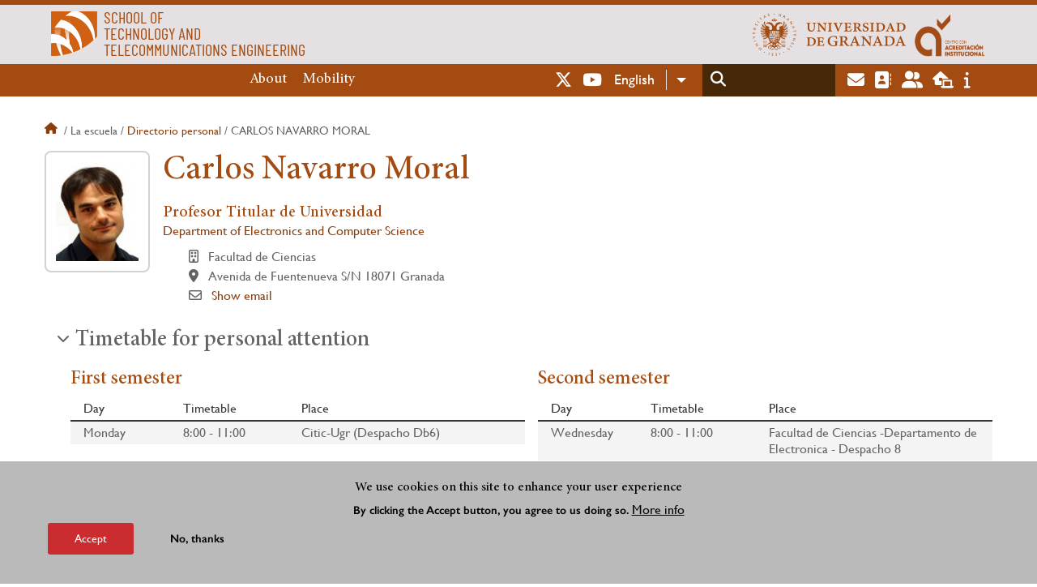

--- FILE ---
content_type: text/html; charset=UTF-8
request_url: https://etsiit.ugr.es/en/la-escuela/directorio-personal/carlos-navarro-moral
body_size: 16185
content:
<!DOCTYPE html>
<html lang="en" dir="ltr" prefix="content: http://purl.org/rss/1.0/modules/content/  dc: http://purl.org/dc/terms/  foaf: http://xmlns.com/foaf/0.1/  og: http://ogp.me/ns#  rdfs: http://www.w3.org/2000/01/rdf-schema#  schema: http://schema.org/  sioc: http://rdfs.org/sioc/ns#  sioct: http://rdfs.org/sioc/types#  skos: http://www.w3.org/2004/02/skos/core#  xsd: http://www.w3.org/2001/XMLSchema# " class="no-grid">
  <head>
    <meta charset="utf-8" />
<script async src="https://www.googletagmanager.com/gtag/js?id=UA-1257709-1"></script>
<script>window.dataLayer = window.dataLayer || [];function gtag(){dataLayer.push(arguments)};gtag("js", new Date());gtag("set", "developer_id.dMDhkMT", true);gtag("config", "UA-1257709-1", {"groups":"default","anonymize_ip":true,"page_placeholder":"PLACEHOLDER_page_path","allow_ad_personalization_signals":false});gtag("config", "G-KFMQV0XT3M", {"groups":"default","page_placeholder":"PLACEHOLDER_page_location","allow_ad_personalization_signals":false});</script>
<script>var _paq = _paq || [];(function(){var u=(("https:" == document.location.protocol) ? "https://analiticasweb.ugr.es/" : "http://analiticasweb.ugr.es/");_paq.push(["setSiteId", "25"]);_paq.push(["setTrackerUrl", u+"matomo.php"]);_paq.push(["setDoNotTrack", 1]);if (!window.matomo_search_results_active) {_paq.push(["trackPageView"]);}_paq.push(["setIgnoreClasses", ["no-tracking","colorbox"]]);_paq.push(["enableLinkTracking"]);var d=document,g=d.createElement("script"),s=d.getElementsByTagName("script")[0];g.type="text/javascript";g.defer=true;g.async=true;g.src=u+"matomo.js";s.parentNode.insertBefore(g,s);})();</script>
<meta name="geo.region" content="ES" />
<meta name="geo.placename" content="Granada, España" />
<meta property="og:site_name" content="Escuela Técnica Superior de Ingenierías Informática y de Telecomunicación" />
<meta http-equiv="content-language" content="es" />
<link rel="canonical" href="http://etsiit.ugr.es/en/la-escuela/directorio-personal/carlos-navarro-moral" />
<meta property="og:type" content="website" />
<meta name="description" content="La Escuela Técnica Superior de Ingenierías Informática y de Telecomunicación (ETSIIT) es un centro docente de la Universidad de Granada situado en el campus Aynadamar" />
<meta property="og:url" content="https://etsiit.ugr.es/en/la-escuela/directorio-personal/carlos-navarro-moral" />
<meta property="og:title" content="Carlos Navarro Moral | Escuela Técnica Superior de Ingenierías Informática y de Telecomunicación" />
<meta property="og:image" content="https://etsiit.ugr.es/en/sites/centros/etsiit/public/template-extra/etsiit-logo.png" />
<meta property="og:image:width" content="400px" />
<meta property="og:image:height" content="400px" />
<meta property="og:image:alt" content="Logo Universidad de Granada (UGR)" />
<meta name="Generator" content="Drupal 8 (https://www.drupal.org)" />
<meta name="MobileOptimized" content="width" />
<meta name="HandheldFriendly" content="true" />
<meta name="viewport" content="width=device-width, initial-scale=1.0" />
<script>function euCookieComplianceLoadScripts(category) {var scriptTag = document.createElement("script");scriptTag.src = "https:\/\/www.google-analytics.com\/analytics.js";document.body.appendChild(scriptTag);}</script>
<style>div#sliding-popup, div#sliding-popup .eu-cookie-withdraw-banner, .eu-cookie-withdraw-tab {background: #BABABA} div#sliding-popup.eu-cookie-withdraw-wrapper { background: transparent; } #sliding-popup h1, #sliding-popup h2, #sliding-popup h3, #sliding-popup p, #sliding-popup label, #sliding-popup div, .eu-cookie-compliance-more-button, .eu-cookie-compliance-secondary-button, .eu-cookie-withdraw-tab { color: #000000;} .eu-cookie-withdraw-tab { border-color: #000000;}</style>
<meta name="theme-color" content="#a44b11" />
<script src="https://www.google.com/recaptcha/api.js?hl=en" async defer></script>
<link rel="shortcut icon" href="/themes/custom/ugr/favicon.ico" type="image/vnd.microsoft.icon" />
<script>window.a2a_config=window.a2a_config||{};a2a_config.callbacks=[];a2a_config.overlays=[];a2a_config.templates={};</script>

    <title>Carlos Navarro Moral | Escuela Técnica Superior de Ingenierías Informática y de Telecomunicación</title>
    <link rel="stylesheet" media="all" href="/sites/centros/etsiit/public/css/css__AkJT88HCBi_nvUbcvKzhLIOvg1_pFztNV6CSbafE14.css" />
<link rel="stylesheet" media="all" href="/sites/centros/etsiit/public/css/css_MLCA0eAJWC1Uky2ulxRjrKSj67kvufAf1sEoV7UwwuE.css" />

    <script type="application/json" data-drupal-selector="drupal-settings-json">{"path":{"baseUrl":"\/","scriptPath":null,"pathPrefix":"en\/","currentPath":"informacion\/directorio-personal\/carlos-navarro-moral","currentPathIsAdmin":false,"isFront":false,"currentLanguage":"en"},"pluralDelimiter":"\u0003","suppressDeprecationErrors":true,"ajaxPageState":{"libraries":"addtoany\/addtoany,classy\/base,classy\/messages,core\/drupal.dropbutton,core\/html5shiv,core\/normalize,da_vinci\/global-css,da_vinci\/global-js,dropdown_language\/dropdown-language-selector,eu_cookie_compliance\/eu_cookie_compliance,google_analytics\/google_analytics,matomo\/matomo,obfuscate_email\/default,social_media_links\/fontawesome.component,social_media_links\/social_media_links.theme,system\/base,ugr\/global-css,ugr\/global-js,ugr_ckeditor_liststyle\/ugr_ckeditor_list,ugr_classes\/mailEncode,ugr_classes\/persona,views\/views.module","theme":"ugr","theme_token":null},"ajaxTrustedUrl":{"\/en\/search\/node":true},"google_analytics":{"account":{},"trackOutbound":true,"trackMailto":true,"trackTel":true,"trackDownload":true,"trackDownloadExtensions":"7z|aac|arc|arj|asf|asx|avi|bin|csv|doc(x|m)?|dot(x|m)?|exe|flv|gif|gz|gzip|hqx|jar|jpe?g|js|mp(2|3|4|e?g)|mov(ie)?|msi|msp|pdf|phps|png|ppt(x|m)?|pot(x|m)?|pps(x|m)?|ppam|sld(x|m)?|thmx|qtm?|ra(m|r)?|sea|sit|tar|tgz|torrent|txt|wav|wma|wmv|wpd|xls(x|m|b)?|xlt(x|m)|xlam|xml|z|zip"},"matomo":{"disableCookies":false,"trackMailto":true},"eu_cookie_compliance":{"popup_enabled":true,"popup_agreed_enabled":false,"popup_hide_agreed":false,"popup_clicking_confirmation":false,"popup_scrolling_confirmation":false,"popup_html_info":"\u003Cdiv class=\u0022eu-cookie-compliance-banner eu-cookie-compliance-banner-info eu-cookie-compliance-banner--opt-in\u0022\u003E\n  \u003Cdiv class=\u0022popup-content info eu-cookie-compliance-content\u0022\u003E\n    \u003Cdiv id=\u0022popup-text\u0022 class=\u0022eu-cookie-compliance-message\u0022\u003E\n      \u003Ch2\u003EWe use cookies on this site to enhance your user experience\u003C\/h2\u003E\n\u003Cp\u003EBy clicking the Accept button, you agree to us doing so.\u003C\/p\u003E\n\n              \u003Cbutton type=\u0022button\u0022 class=\u0022find-more-button eu-cookie-compliance-more-button\u0022\u003EMore info\u003C\/button\u003E\n          \u003C\/div\u003E\n\n    \n    \u003Cdiv id=\u0022popup-buttons\u0022 class=\u0022eu-cookie-compliance-buttons\u0022\u003E\n      \u003Cbutton type=\u0022button\u0022 class=\u0022agree-button eu-cookie-compliance-secondary-button\u0022\u003EAccept\u003C\/button\u003E\n              \u003Cbutton type=\u0022button\u0022 class=\u0022decline-button eu-cookie-compliance-default-button\u0022\u003ENo, thanks\u003C\/button\u003E\n          \u003C\/div\u003E\n  \u003C\/div\u003E\n\u003C\/div\u003E","use_mobile_message":false,"mobile_popup_html_info":"\u003Cdiv class=\u0022eu-cookie-compliance-banner eu-cookie-compliance-banner-info eu-cookie-compliance-banner--opt-in\u0022\u003E\n  \u003Cdiv class=\u0022popup-content info eu-cookie-compliance-content\u0022\u003E\n    \u003Cdiv id=\u0022popup-text\u0022 class=\u0022eu-cookie-compliance-message\u0022\u003E\n      \u003Ch2\u003EWe use cookies on this site to enhance your user experience\u003C\/h2\u003E\n\u003Cp\u003EBy tapping the Accept button, you agree to us doing so.\u003C\/p\u003E\n\n              \u003Cbutton type=\u0022button\u0022 class=\u0022find-more-button eu-cookie-compliance-more-button\u0022\u003EMore info\u003C\/button\u003E\n          \u003C\/div\u003E\n\n    \n    \u003Cdiv id=\u0022popup-buttons\u0022 class=\u0022eu-cookie-compliance-buttons\u0022\u003E\n      \u003Cbutton type=\u0022button\u0022 class=\u0022agree-button eu-cookie-compliance-secondary-button\u0022\u003EAccept\u003C\/button\u003E\n              \u003Cbutton type=\u0022button\u0022 class=\u0022decline-button eu-cookie-compliance-default-button\u0022\u003ENo, thanks\u003C\/button\u003E\n          \u003C\/div\u003E\n  \u003C\/div\u003E\n\u003C\/div\u003E","mobile_breakpoint":768,"popup_html_agreed":false,"popup_use_bare_css":false,"popup_height":"auto","popup_width":"100%","popup_delay":1000,"popup_link":"\/en","popup_link_new_window":true,"popup_position":false,"fixed_top_position":true,"popup_language":"en","store_consent":false,"better_support_for_screen_readers":false,"cookie_name":"","reload_page":false,"domain":"","domain_all_sites":false,"popup_eu_only_js":false,"cookie_lifetime":100,"cookie_session":0,"disagree_do_not_show_popup":false,"method":"opt_in","whitelisted_cookies":"","withdraw_markup":"\u003Cbutton type=\u0022button\u0022 class=\u0022eu-cookie-withdraw-tab\u0022\u003EPrivacy settings\u003C\/button\u003E\n\u003Cdiv class=\u0022eu-cookie-withdraw-banner\u0022\u003E\n  \u003Cdiv class=\u0022popup-content info eu-cookie-compliance-content\u0022\u003E\n    \u003Cdiv id=\u0022popup-text\u0022 class=\u0022eu-cookie-compliance-message\u0022\u003E\n      \u003Ch2\u003EWe use cookies on this site to enhance your user experience\u003C\/h2\u003E\n\u003Cp\u003EYou have given your consent for us to set cookies.\u003C\/p\u003E\n\n    \u003C\/div\u003E\n    \u003Cdiv id=\u0022popup-buttons\u0022 class=\u0022eu-cookie-compliance-buttons\u0022\u003E\n      \u003Cbutton type=\u0022button\u0022 class=\u0022eu-cookie-withdraw-button\u0022\u003EWithdraw consent\u003C\/button\u003E\n    \u003C\/div\u003E\n  \u003C\/div\u003E\n\u003C\/div\u003E","withdraw_enabled":false,"withdraw_button_on_info_popup":false,"cookie_categories":[],"enable_save_preferences_button":true,"fix_first_cookie_category":true,"select_all_categories_by_default":false},"user":{"uid":0,"permissionsHash":"d3bf6c478b9e53b039d041bd15b0c49b4bb979343281a0bc4d612efcd6c04bc3"}}</script>

<!--[if lte IE 8]>
<script src="/sites/centros/etsiit/public/js/js_VtafjXmRvoUgAzqzYTA3Wrjkx9wcWhjP0G4ZnnqRamA.js"></script>
<![endif]-->
<script src="/core/assets/vendor/modernizr/modernizr.min.js?v=3.3.1"></script>
<script src="/sites/centros/etsiit/public/js/js_lq8wQN5yYOszV6rBwrEAgfHkJ0enVuuXNswa7jvu-ac.js"></script>

   
  </head>
  <body class="layout-no-sidebars page-node-carlos-navarro-moral path-informacion">
    <a href="#main-content" class="visually-hidden focusable skip-link">
      Skip to main content
    </a>
    
      <div class="dialog-off-canvas-main-canvas" data-off-canvas-main-canvas>
    <div class="layout-container">

  <header role="banner" aria-label="Site header">
          <div class="top-bar">
          <div class="region region-top-bar">
    <div id="block-subsite-branding" class="clearfix block block-system block-system-branding-block">
  
    
                  <a href="https://www.ugr.es" title="Universidad de Granada" class="site-logo logo-ugr logoSVG">
            <img src="/sites/centros/etsiit/public/color/ugr-7b87474f/logo-mono.svg" alt="Universidad de Granada"/>
        </a>   
                    <a href="https://calidad.ugr.es/unidad-calidad/acreditacion-institucional" title="Centro con acreditación institucional" class="site-logo logo-ugr logoExtra">
                <img src="/sites/centros/etsiit/public/template-extra/recortado_0.png" alt="Centro con acreditación institucional"/>
            </a>
                
    

            <div class="site-name">
                            <a href="/en" title="Home" class="site-logo logo-text">
                    <img src="/sites/centros/etsiit/public/template-extra/etsiit-logo.png" alt="Escuela Técnica Superior de Ingenierías Informática y de Telecomunicación"/>
                    <div class="name">SCHOOL OF<br />TECHNOLOGY AND <br />TELECOMMUNICATIONS ENGINEERING</div>
                </a>  
                    </div>
    
    
    
</div>

  </div>

      </div>
        <div class="site-header">      
                <div class="region region-secondary-menu">
    
<nav role="navigation" aria-labelledby="block-mainnavigation-menu" id="block-mainnavigation" class="block block-menu navigation menu--main-navigation">
            
  <label class="visually-hidden" id="block-mainnavigation-menu">Main Navigation</label>
  

        
              <ul class="clearfix menu">
                    <li class="menu-item menu-item--expanded">
        <a href="/en" data-drupal-link-system-path="&lt;front&gt;">About</a>
                                <ul class="menu">
                    <li class="menu-item">
        <a href="/en/about/presentation" data-drupal-link-system-path="node/42">Presentation</a>
              </li>
                <li class="menu-item">
        <a href="/en/about/partners" data-drupal-link-system-path="node/218">Information for partners</a>
              </li>
                <li class="menu-item">
        <a href="/en/about/contact" data-drupal-link-system-path="node/44">Contact</a>
              </li>
        </ul>
  
              </li>
                <li class="menu-item menu-item--expanded">
        <a href="/en" data-drupal-link-system-path="&lt;front&gt;">Mobility</a>
                                <ul class="menu">
                    <li class="menu-item">
        <a href="/en/mobility/international-students" data-drupal-link-system-path="node/268">International students</a>
              </li>
                <li class="menu-item">
        <a href="/en/mobility/application" data-drupal-link-system-path="node/212">Application</a>
              </li>
        </ul>
  
              </li>
        </ul>
  


  </nav>

  </div>

              <div class="region region-header">
    <div id="block-socialmedialinks" class="block-social-media-links block block-social-media-links-block">
  
    
      

<ul class="social-media-links--platforms platforms inline horizontal">
      <li>
      <a href="https://www.twitter.com/ETSIIT_UGR"  target="_blank" aria-label="Twitter" title="Twitter" >
        <span class='fab fa-x-twitter fa-2x'></span> Twitter
      </a>
    </li>
      <li>
      <a href="https://www.youtube.com//channel/UCiNi1HeGoS5Zul25PZIqakw"  target="_blank" aria-label="Youtube" title="Youtube" >
        <span class='fab fa-youtube fa-2x'></span> Youtube
      </a>
    </li>
  </ul>

  </div>
<div id="block-dropdownlanguage" class="block block-dropdown-language block-dropdown-languagelanguage-interface">
  
    
      <fieldset class="js-form-item form-item js-form-wrapper form-wrapper">
      <legend>
    <span class="fieldset-legend">Switch Language</span>
  </legend>
  <div class="fieldset-wrapper">
              <div class="dropbutton-wrapper"><div class="dropbutton-widget"><ul class="dropdown-language-item dropbutton"><li class="en"><span class="language-link active-language" lang="en" hreflang="en">English</span></li><li class="es"><a href="/la-escuela/directorio-personal/carlos-navarro-moral" class="language-link" lang="es" hreflang="es">Español</a></li></ul></div></div>
          </div>
</fieldset>

  </div>
<div class="search-block-form block block-search container-inline" data-drupal-selector="search-block-form" id="block-ugr-search" role="search">
  
    
      <form action="/en/search/node" method="get" id="search-block-form" accept-charset="UTF-8">
  <div class="js-form-item form-item js-form-type-search form-type-search js-form-item-keys form-item-keys form-no-label">
      <label for="edit-keys" class="visually-hidden">Search</label>
        <input title="Enter the terms you wish to search for." data-drupal-selector="edit-keys" type="search" id="edit-keys" name="keys" value="" size="15" maxlength="128" class="form-search" />

        </div>
<div data-drupal-selector="edit-actions" class="form-actions js-form-wrapper form-wrapper" id="edit-actions"><input class="search-form__submit button js-form-submit form-submit" data-drupal-selector="edit-submit" type="submit" id="edit-submit" value="Search" />
</div>

</form>

  </div>
<div id="block-globalsearchicon" class="block block-block-content block-block-content60a7a0d0-ec9e-4546-9198-86c762bd3510">
  
    
      
            <div class="clearfix text-formatted field field--name-body field--type-text-with-summary field--label-hidden field__item"><span class="search-icon"></span></div>
      
  </div>
<div id="block-socialmedialinks-2" class="block-social-media-links block block-social-media-links-block">
  
    
      

<ul class="social-media-links--platforms platforms inline horizontal">
      <li>
      <a href="https://www.ugr.es/servicios/correo-electronico"  target="_blank" aria-label="Correo institucional" title="Correo institucional" >
        <span class='fa fa-envelope fa-2x'></span> E-Mail - UGR
      </a>
    </li>
      <li>
      <a href="https://directorio.ugr.es"  target="_blank" aria-label="Directorio" title="Directorio" >
        <span class='fa fa-address-book fa-2x'></span> Directorio UGR
      </a>
    </li>
      <li>
      <a href="https://oficinavirtual.ugr.es/ai/"  target="_blank" aria-label="Oficina Virtual / Acceso Identificado" title="Oficina Virtual / Acceso Identificado" >
        <span class='fa fa-user-friends fa-2x'></span> Acceso identificado
      </a>
    </li>
      <li>
      <a href="https://sede.ugr.es/"  target="_blank" aria-label="Sede electrónica" title="Sede electrónica" >
        <span class='fa fa-laptop-house fa-2x'></span> Sede UGR
      </a>
    </li>
      <li>
      <a href="https://www.ugr.es/info"  target="_blank" aria-label="Portal de atención al usuario infoUGR" title="Portal de atención al usuario infoUGR" >
        <span class='fa fa-info fa-2x'></span> Info UGR
      </a>
    </li>
  </ul>

  </div>
<div id="block-globalburgermenu" class="block block-block-content block-block-content81103a58-c824-4358-8ed5-4760d037f6bb">
  
    
      
            <div class="clearfix text-formatted field field--name-body field--type-text-with-summary field--label-hidden field__item"><span class="burger-icon"></span></div>
      
  </div>

  </div>

    </div>    
            <div class="region region-searcher">
    <div class="search-block-form block block-search container-inline" data-drupal-selector="search-block-form-2" id="block-formulariodebusqueda" role="search">
  
    
      <form action="/en/search/node" method="get" id="search-block-form--2" accept-charset="UTF-8">
  <div class="js-form-item form-item js-form-type-search form-type-search js-form-item-keys form-item-keys form-no-label">
      <label for="edit-keys--2" class="visually-hidden">Search</label>
        <input title="Enter the terms you wish to search for." data-drupal-selector="edit-keys" type="search" id="edit-keys--2" name="keys" value="" size="15" maxlength="128" class="form-search" />

        </div>
<div data-drupal-selector="edit-actions" class="form-actions js-form-wrapper form-wrapper" id="edit-actions--2"><input class="search-form__submit button js-form-submit form-submit" data-drupal-selector="edit-submit" type="submit" id="edit-submit--2" value="Search" />
</div>

</form>

  </div>

  </div>

      </header>
  
        <div class="region region-highlighted">
    <div data-drupal-messages-fallback class="hidden"></div>

  </div>

  
  
        <div class="region region-breadcrumb">
    <div id="block-ugr-breadcrumbs" class="block block-system block-system-breadcrumb-block">
  
    
        <nav class="breadcrumb" role="navigation" aria-labelledby="system-breadcrumb">
    <label id="system-breadcrumb" class="visually-hidden">Breadcrumb</label>
    <ol>
          <li>
                  <a href="/en">Home</a>
              </li>
          <li>
                  La escuela
              </li>
          <li>
                  <a href="/en/la-escuela/directorio-personal">Directorio personal</a>
              </li>
          <li>
                  Carlos navarro moral
              </li>
        </ol>
  </nav>

  </div>

  </div>

  
  
  

  <main role="main">
    <a id="main-content" tabindex="-1"></a>
    <div class="layout-content">
        <div class="region region-content">
    <div id="block-ugr-page-title" class="block block-core block-page-title-block">
  
    
      


  </div>
<div id="block-ugr-content" class="block block-system block-system-main-block">
  
    
      <article class="info-academica info-persona">
              
        <div id="captcha-dialog" name="persona-4394adf6a107c1f48be6665e8793a186">
            <div id="recaptcha-service" class="g-recaptcha-service" data-sitekey="6LdH7QkaAAAAAAQgV6Dp0edF3YcmA9hjxrH2oj2S" data-callback="checkCaptcha"></div>         
        </div>   
      
    <div class="info-personal">
        <h1>Carlos Navarro Moral</h1>   
        <div class="fotos">
            <div class="foto">
                <img src="[data-uri]" alt="Carlos Navarro Moral" />
                                
            </div>
            <div class="rrss">					
                                                                                                                                            </div>
        </div>
        <div class="content">                
                            <div class="cargos">
                                            <div class="cargo">
            <h2>Profesor Titular de Universidad  </h2>
    
        
        <div class="entidad">
             
                <a href="/en/informacion-academica/departamentos/department-electronics-and-computer-science"> Department of Electronics and Computer Science </a>
                   
       </div>
    
            <div class="icon-centro">
            Facultad de Ciencias
        </div>
    
            <div class="icon-direccion">
            Avenida de Fuentenueva S/N
                            18071
                                        Granada
                    </div>
        
     
    
    

                        <div class="icon-mail" name="email-4394adf6a107c1f48be6665e8793a186-A0504-0">                             
                                                    
                    <a name="open-dialog" type="button" href="#captcha-dialog">Show email</a>
                                              
            </div>
             
</div>
                                    </div>
                        
        </div>
    </div>
    <div class="accordion-doc info-docencia">
                    <h2 class="title-ac">Timetable for personal attention</h2>
            <div class="docencia">                
                

    <div class="tutorias">
                    <div class="semestre">
                <h3> First semester </h3>                <div class="table-div"> 
                    <div class="row header active-line">
                        <div class="dia">Day</div>
                        <div class="horario">Timetable</div>
                        <div class="lugar">Place</div>
                    </div>
                                                                        <div class="row">
                                <div class="dia">
                                    Monday
                                </div>
                                <div class="horario">
                                    8:00 - 11:00
                                </div>
                                <div class="lugar">
                                    Citic-Ugr (Despacho Db6)
                                </div>
                            </div>
                         
                      
                </div>
            </div>
                    <div class="semestre">
                <h3> Second semester </h3>                <div class="table-div"> 
                    <div class="row header active-line">
                        <div class="dia">Day</div>
                        <div class="horario">Timetable</div>
                        <div class="lugar">Place</div>
                    </div>
                                                                        <div class="row">
                                <div class="dia">
                                    Wednesday
                                </div>
                                <div class="horario">
                                    8:00 - 11:00
                                </div>
                                <div class="lugar">
                                    Facultad de Ciencias -Departamento de Electronica - Despacho 8
                                </div>
                            </div>
                         
                                                                        <div class="row">
                                <div class="dia">
                                    Friday
                                </div>
                                <div class="horario">
                                    8:00 - 11:00
                                </div>
                                <div class="lugar">
                                    Citic-Ugr (Despacho Db6)
                                </div>
                            </div>
                         
                      
                </div>
            </div>
                
    </div>
            </div>
        
                    <h2 class="title-ac">Teaching</h2>
            <div class="docencia">   
                    <div class="grados">     
                    <div class="titulo">
                <h3>    
                    Bachelor&#039;s Degree in Telecommunication Technologies Engineering  
                </h3>
                   
            </div>
            <div class="asignaturas">
                                    <div class="asignatura">
                         
                            <a class="icon-arrow-circle" href="/en/informacion-academica/grados/graduadoa-ingenieria-tecnologias-telecomunicacion/electronica-analogica/11"> Analogue Electronics </a>
                          
                    </div>
                  
            </div>
                    <div class="titulo">
                <h3>    
                    Bachelor&#039;s Degree in Industrial Electronic Engineering  
                </h3>
                   
            </div>
            <div class="asignaturas">
                                    <div class="asignatura">
                                                    <span class="icon-arrow-circle">Electronic Components   </span>   
                          
                    </div>
                                    <div class="asignatura">
                                                    <span class="icon-arrow-circle">Basic Electronics   </span>   
                          
                    </div>
                  
            </div>
          
    </div>

                    <div class="posgrados">     
                    <div class="titulo">
                <h3>
                    Master&#039;s Degree in Telecommunications Engineering    
                </h3>
                  
            </div>
            <div class="modulos">
                                    <div>Technological Project Management - Telecommunications Projects 2</div>
                  
            </div>
                    <div class="titulo">
                <h3>
                    Master&#039;s Degree in Telecommunications Engineering    
                </h3>
                  
            </div>
            <div class="modulos">
                                    <div>Technological Project Management - Telecommunications Projects 2</div>
                  
            </div>
          
    </div>
            </div>
        
                    
                         </div>
</article>



  </div>

  </div>

    </div>
    
      </main>


  
  <footer class="site-footer" role="complementary">
    <div class="footer-content">
                <div class="region region-content-bottom">
    <div id="block-marcadelsitio" class="clearfix block block-system block-system-branding-block">
  
    
                  <div class="universidad">
        <a href="https://www.ugr.es" title="Universidad de Granada" class="site-logo logoSVG">
            <img src="/sites/centros/etsiit/public/color/ugr-7b87474f/logo-footer.svg" alt="Universidad de Granada"/>
        </a>      
    

         
           
        <div class="site-name">
            <a href="/en" title="Home" rel="home">Escuela Técnica Superior de Ingenierías Informática y de Telecomunicación</a>
        </div>
    
    
                        <a href="https://www.arqus-alliance.eu/" title="Arqus alliance" class="arqus-logo logoSVG">
                <img src="/sites/centros/etsiit/public/color/ugr-7b87474f/arqus-alliance.svg" alt="Logo Arqus alliance"/>
            </a> 
                </div>      
    
</div>

<nav role="navigation" aria-labelledby="block-piedepagina-menu" id="block-piedepagina" class="block block-menu navigation menu--footer">
      
  <label id="block-piedepagina-menu">Enlaces destacados</label>
  

        
              <ul class="clearfix menu">
                    <li class="menu-item">
        <a href="/en/node/118" data-drupal-link-system-path="node/118">Sellos internacionales de calidad</a>
              </li>
                <li class="menu-item">
        <a href="/en/node/348" data-drupal-link-system-path="node/348">Acceso miembros Junta de Centro</a>
              </li>
                <li class="menu-item">
        <a href="/en/la-escuela/contacto/incidencias" data-drupal-link-system-path="node/469">Formulario de Incidencias y Mantenimiento</a>
              </li>
        </ul>
  


  </nav>
<div id="block-logosfooter" class="block block-ugr-general block-logos-footer-block">
  
    
      <div class="logos-footer-block"><div class="logos-footer"><a href='http://www.universia.es/' title='Universia' class='excelencia-logo logoSVG'>
                        <img src='/sites/centros/etsiit/public/color/ugr-7b87474f/universia.svg' alt='Logo Universia' />
                    </a><a href='https://investigacion.ugr.es/pages/hrs4r' title='Human Resources Strategy for Researchers' class='excelencia-logo logoSVG'>
              <img src='/sites/centros/etsiit/public/color/ugr-7b87474f/excelencia.svg' alt='Human Resources Strategy for Researchers' />
             </a></div></div>

  </div>

  </div>

                  
    </div>
            <div class="region region-footer-submenu">
    <div class="views-element-container block block-views block-views-blocklogos-footer-block-2" id="block-views-block-logos-footer-block-2">
  
    
      <div><div class="view view-logos-footer view-id-logos_footer view-display-id-block_2 js-view-dom-id-b76a52ec10b6f3c1de3873c37638a0973554116fb33bb6d825298325d60fe8c2">
  
    
      
  
          </div>
</div>

  </div>

  </div>

      </footer>
  

    <footer class="site-footer" role="contentinfo">
        <div class="region region-footer-info">
    <div id="block-socialmedialinks-3" class="block-social-media-links block block-social-media-links-block">
  
    
      

<ul class="social-media-links--platforms platforms inline horizontal">
      <li>
      <a href="https://www.twitter.com/ETSIIT_UGR"  target="_blank" aria-label="Twitter" title="Twitter" >
        <span class='fab fa-x-twitter fa-2x'></span> Twitter
      </a>
    </li>
      <li>
      <a href="https://www.youtube.com//channel/UCiNi1HeGoS5Zul25PZIqakw"  target="_blank" aria-label="Youtube" title="Youtube" >
        <span class='fab fa-youtube fa-2x'></span> Youtube
      </a>
    </li>
  </ul>

  </div>

<nav role="navigation" aria-labelledby="block-footersubmenu-menu" id="block-footersubmenu" class="block block-menu navigation menu--footer-submenu">
            
  <label class="visually-hidden" id="block-footersubmenu-menu">Footer submenu</label>
  

        
              <ul class="clearfix menu">
                    <li class="menu-item">
        <a href="/en/complaints-suggestions" data-drupal-link-system-path="node/467">Complaints and suggestions</a>
              </li>
                <li class="menu-item">
        <a href="/en/accesibilidad" data-drupal-link-system-path="accesibilidad">Accesibility</a>
              </li>
                <li class="menu-item">
        <a href="/en/condiciones-legales" data-drupal-link-system-path="condiciones-legales">Terms of Use and Privacy</a>
              </li>
                <li class="menu-item">
        <a href="/en/sitemap" data-drupal-link-system-path="sitemap">Sitemap</a>
              </li>
        </ul>
  


  </nav>
<div id="block-copyrightblock" class="block block-ugr-general block-copyright-block">
  
    
      <div class="copyright-block">&copy; 2026 Universidad de Granada</div>

  </div>

  </div>

    </footer>
  
  <div class="back-to-top"></div>

</div>
  </div>

    
    <script src="/sites/centros/etsiit/public/js/js_MlwWLWfHS89RlDkUG3-hGHYfJ6QKlZ73bd5tcAZbgWk.js"></script>
<script src="https://static.addtoany.com/menu/page.js" async></script>
<script src="/sites/centros/etsiit/public/js/js_5JN0nmYOqj4kXAEyOKAdqL4f34KiffNvCtgk1Mamvlk.js"></script>

  </body>
</html>
